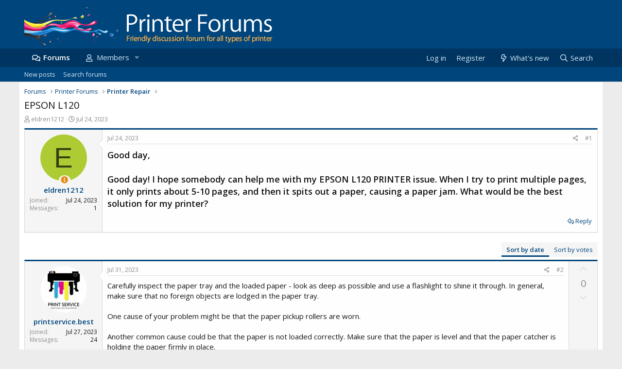

--- FILE ---
content_type: text/plain
request_url: https://www.google-analytics.com/j/collect?v=1&_v=j102&a=1014656774&t=pageview&_s=1&dl=https%3A%2F%2Fwww.printerforums.net%2Fthreads%2Fepson-l120.73455%2F&ul=en-us%40posix&dt=EPSON%20L120%20%7C%20Printer%20Forums&sr=1280x720&vp=1280x720&_u=IEBAAEABAAAAACAAI~&jid=882680961&gjid=1705119194&cid=2110291925.1765210779&tid=UA-227110-21&_gid=1118540269.1765210779&_r=1&_slc=1&z=101214416
body_size: -452
content:
2,cG-89VNK5YLGJ